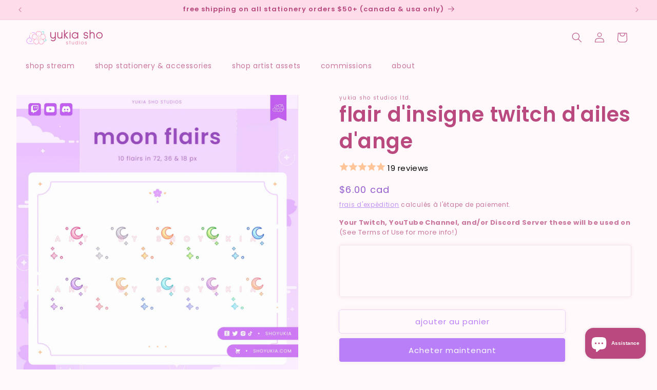

--- FILE ---
content_type: text/javascript
request_url: https://shoyukia.com/cdn/shop/t/85/assets/product-info.aio.min.js?v=1220683231881074461759358940
body_size: 1882
content:
/*
Generated time: March 11, 2025 05:54
This file was created by the app developer. Feel free to contact the original developer with any questions. It was minified (compressed) by AVADA. AVADA do NOT own this script.
*/
customElements.get("product-info")||customElements.define("product-info",class extends HTMLElement{quantityInput=void 0;quantityForm=void 0;onVariantChangeUnsubscriber=void 0;cartUpdateUnsubscriber=void 0;abortController=void 0;pendingRequestUrl=null;preProcessHtmlCallbacks=[];postProcessHtmlCallbacks=[];constructor(){super(),this.quantityInput=this.querySelector(".quantity__input")}connectedCallback(){this.initializeProductSwapUtility(),this.onVariantChangeUnsubscriber=subscribe(PUB_SUB_EVENTS.optionValueSelectionChange,this.handleOptionValueChange.bind(this)),this.initQuantityHandlers(),this.dispatchEvent(new CustomEvent("product-info:loaded",{bubbles:!0}))}addPreProcessCallback(t){this.preProcessHtmlCallbacks.push(t)}initQuantityHandlers(){this.quantityInput&&(this.quantityForm=this.querySelector(".product-form__quantity"),this.quantityForm)&&(this.setQuantityBoundries(),this.dataset.originalSection||(this.cartUpdateUnsubscriber=subscribe(PUB_SUB_EVENTS.cartUpdate,this.fetchQuantityRules.bind(this))))}disconnectedCallback(){this.onVariantChangeUnsubscriber(),this.cartUpdateUnsubscriber?.()}initializeProductSwapUtility(){this.preProcessHtmlCallbacks.push(t=>t.querySelectorAll(".scroll-trigger").forEach(t=>t.classList.add("scroll-trigger--cancel"))),this.postProcessHtmlCallbacks.push(t=>{window?.Shopify?.PaymentButton?.init(),window?.ProductModel?.loadShopifyXR()})}handleOptionValueChange({data:{event:t,target:e,selectedOptionValues:i}}){var a,r;this.contains(t.target)&&(this.resetProductFormState(),t=e.dataset.productUrl||this.pendingRequestUrl||this.dataset.url,this.pendingRequestUrl=t,a=this.dataset.url!==t,r="true"===this.dataset.updateUrl&&a,this.renderProductInfo({requestUrl:this.buildRequestUrlWithParams(t,i,r),targetId:e.id,callback:a?this.handleSwapProduct(t,r):this.handleUpdateProductInfo(t)}))}resetProductFormState(){var t=this.productForm;t?.toggleSubmitButton(!0),t?.handleErrorMessage()}handleSwapProduct(i,a){return t=>{this.productModal?.remove();var e=this.getSelectedVariant(t.querySelector(a?"product-info[id^='MainProduct']":"product-info"));this.updateURL(i,e?.id),a?(document.querySelector("head title").innerHTML=t.querySelector("head title").innerHTML,HTMLUpdateUtility.viewTransition(document.querySelector("main"),t.querySelector("main"),this.preProcessHtmlCallbacks,this.postProcessHtmlCallbacks)):HTMLUpdateUtility.viewTransition(this,t.querySelector("product-info"),this.preProcessHtmlCallbacks,this.postProcessHtmlCallbacks)}}renderProductInfo({requestUrl:t,targetId:e,callback:i}){this.abortController?.abort(),this.abortController=new AbortController,fetch(t,{signal:this.abortController.signal}).then(t=>t.text()).then(t=>{this.pendingRequestUrl=null;t=(new DOMParser).parseFromString(t,"text/html");i(t)}).then(()=>{document.querySelector("#"+e)?.focus()}).catch(t=>{"AbortError"===t.name?console.log("Fetch aborted by user"):console.error(t)})}getSelectedVariant(t){t=t.querySelector("variant-selects [data-selected-variant]")?.innerHTML;return t?JSON.parse(t):null}buildRequestUrlWithParams(t,e,i=!1){var a=[];return i||a.push("section_id="+this.sectionId),e.length&&a.push("option_values="+e.join(",")),t+"?"+a.join("&")}updateOptionValues(t){t=t.querySelector("variant-selects");t&&HTMLUpdateUtility.viewTransition(this.variantSelectors,t,this.preProcessHtmlCallbacks)}handleUpdateProductInfo(i){return a=>{var t,e=this.getSelectedVariant(a);this.pickupAvailability?.update(e),this.updateOptionValues(a),this.updateURL(i,e?.id),this.updateVariantInputs(e?.id),e?(this.updateMedia(a,e?.featured_media?.id),(t=(t,e=t=>!1)=>{var i=a.getElementById(t+"-"+this.sectionId),t=this.querySelector(`#${t}-`+this.dataset.section);i&&t&&(t.innerHTML=i.innerHTML,t.classList.toggle("hidden",e(i)))})("price"),t("Sku",({classList:t})=>t.contains("hidden")),t("Inventory",({innerText:t})=>""===t),t("Volume"),t("Price-Per-Item",({classList:t})=>t.contains("hidden")),this.updateQuantityRules(this.sectionId,a),this.querySelector("#Quantity-Rules-"+this.dataset.section)?.classList.remove("hidden"),this.querySelector("#Volume-Note-"+this.dataset.section)?.classList.remove("hidden"),this.productForm?.toggleSubmitButton(a.getElementById("ProductSubmitButton-"+this.sectionId)?.hasAttribute("disabled")??!0,window.variantStrings.soldOut),publish(PUB_SUB_EVENTS.variantChange,{data:{sectionId:this.sectionId,html:a,variant:e}})):this.setUnavailable()}}updateVariantInputs(e){this.querySelectorAll(`#product-form-${this.dataset.section}, #product-form-installment-`+this.dataset.section).forEach(t=>{t=t.querySelector('input[name="id"]');t.value=e??"",t.dispatchEvent(new Event("change",{bubbles:!0}))})}updateURL(t,e){this.querySelector("share-button")?.updateUrl(""+window.shopUrl+t+(e?"?variant="+e:"")),"false"!==this.dataset.updateUrl&&window.history.replaceState({},"",t+(e?"?variant="+e:""))}setUnavailable(){this.productForm?.toggleSubmitButton(!0,window.variantStrings.unavailable);var t=["price","Inventory","Sku","Price-Per-Item","Volume-Note","Volume","Quantity-Rules"].map(t=>`#${t}-`+this.dataset.section).join(", ");document.querySelectorAll(t).forEach(({classList:t})=>t.add("hidden"))}updateMedia(t,e){if(e){let s=this.querySelector("media-gallery ul");var o=t.querySelector("media-gallery ul");let n=()=>{this.hasAttribute("data-zoom-on-hover")&&enableZoomOnHover(2);var t=Array.from(s.querySelectorAll("li[data-media-id]")),e=new Set(t.map(t=>t.dataset.mediaId)),i=new Map(t.map((t,e)=>[t.dataset.mediaId,{item:t,index:e}]));return[t,e,i]};if(s&&o){let[i,a,r]=n();var u=Array.from(o.querySelectorAll("li[data-media-id]")),l=new Set(u.map(({dataset:t})=>t.mediaId));let e=!1;for(let t=u.length-1;0<=t;t--)a.has(u[t].dataset.mediaId)||(s.prepend(u[t]),e=!0);for(let t=0;t<i.length;t++)l.has(i[t].dataset.mediaId)||(i[t].remove(),e=!0);e&&([i,a,r]=n()),u.forEach((t,e)=>{t=r.get(t.dataset.mediaId);t&&t.index!==e&&(s.insertBefore(t.item,s.querySelector(`li:nth-of-type(${e+1})`)),[i,a,r]=n())})}this.querySelector("media-gallery")?.setActiveMedia?.(this.dataset.section+"-"+e,!0);o=this.productModal?.querySelector(".product-media-modal__content"),e=t.querySelector("product-modal .product-media-modal__content");o&&e&&(o.innerHTML=e.innerHTML)}}setQuantityBoundries(){var t={cartQuantity:this.quantityInput.dataset.cartQuantity?parseInt(this.quantityInput.dataset.cartQuantity):0,min:this.quantityInput.dataset.min?parseInt(this.quantityInput.dataset.min):1,max:this.quantityInput.dataset.max?parseInt(this.quantityInput.dataset.max):null,step:this.quantityInput.step?parseInt(this.quantityInput.step):1};let e=t.min;var i=null===t.max?t.max:t.max-t.cartQuantity;null!==i&&(e=Math.min(e,i)),t.min<=t.cartQuantity&&(e=Math.min(e,t.step)),this.quantityInput.min=e,i?this.quantityInput.max=i:this.quantityInput.removeAttribute("max"),this.quantityInput.value=e,publish(PUB_SUB_EVENTS.quantityUpdate,void 0)}fetchQuantityRules(){var t=this.productForm?.variantIdInput?.value;if(t)return this.querySelector(".quantity__rules-cart .loading__spinner").classList.remove("hidden"),fetch(this.dataset.url+`?variant=${t}&section_id=`+this.dataset.section).then(t=>t.text()).then(t=>{t=(new DOMParser).parseFromString(t,"text/html");this.updateQuantityRules(this.dataset.section,t)}).catch(t=>console.error(t)).finally(()=>this.querySelector(".quantity__rules-cart .loading__spinner").classList.add("hidden"))}updateQuantityRules(t,e){if(this.quantityInput){this.setQuantityBoundries();var i,a=e.getElementById("Quantity-Form-"+t);for(i of[".quantity__input",".quantity__rules",".quantity__label"]){var r,s=this.quantityForm.querySelector(i),n=a.querySelector(i);if(s&&n)if(".quantity__input"===i)for(r of["data-cart-quantity","data-min","data-max","step"]){var o=n.getAttribute(r);null!==o?s.setAttribute(r,o):s.removeAttribute(r)}else s.innerHTML=n.innerHTML}}}get productForm(){return this.querySelector("product-form")}get productModal(){return document.querySelector("#ProductModal-"+this.dataset.section)}get pickupAvailability(){return this.querySelector("pickup-availability")}get variantSelectors(){return this.querySelector("variant-selects")}get relatedProducts(){var t=SectionId.getIdForSection(SectionId.parseId(this.sectionId),"related-products");return document.querySelector(`product-recommendations[data-section-id^="${t}"]`)}get quickOrderList(){var t=SectionId.getIdForSection(SectionId.parseId(this.sectionId),"quick_order_list");return document.querySelector(`quick-order-list[data-id^="${t}"]`)}get sectionId(){return this.dataset.originalSection||this.dataset.section}});